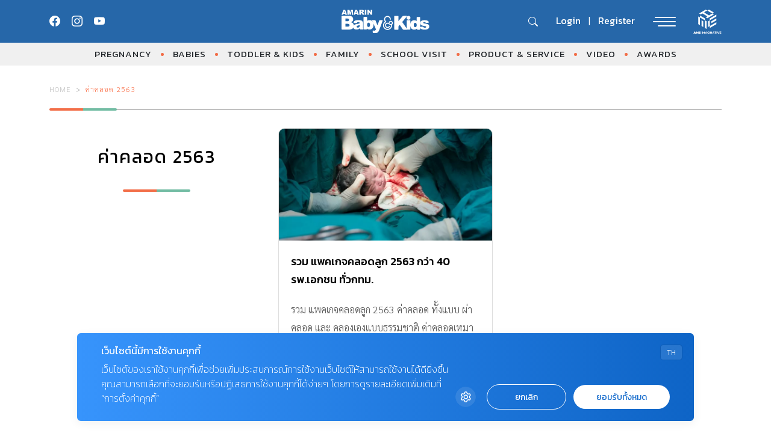

--- FILE ---
content_type: text/html; charset=UTF-8
request_url: https://www.amarinbabyandkids.com/tag/%E0%B8%84%E0%B9%88%E0%B8%B2%E0%B8%84%E0%B8%A5%E0%B8%AD%E0%B8%94-2563/
body_size: 12600
content:
<!doctype html>
<html lang="en-US">

<head>
    <meta charset="UTF-8">
    <meta name="viewport" content="width=device-width, initial-scale=1">
    <link rel="profile" href="https://gmpg.org/xfn/11">

    <meta name='robots' content='index, follow, max-image-preview:large, max-snippet:-1, max-video-preview:-1' />

	<!-- This site is optimized with the Yoast SEO plugin v18.9 - https://yoast.com/wordpress/plugins/seo/ -->
	<title>ค่าคลอด 2563 &#8211; AMARIN Baby And Kids &#8211; เพื่อลูกฉลาดและมีความสุข</title>
	<meta name="description" content="รวม อ่าน ติดตาม  ล่าสุด ได้ที่นี่" />
	<link rel="canonical" href="https://www.amarinbabyandkids.com/tag/ค่าคลอด-2563/" />
	<meta property="og:locale" content="en_US" />
	<meta property="og:type" content="article" />
	<meta property="og:description" content="รวม อ่าน ติดตาม  ล่าสุด ได้ที่นี่" />
	<meta property="og:url" content="https://www.amarinbabyandkids.com/tag/ค่าคลอด-2563/" />
	<meta property="og:site_name" content="AMARIN Baby And Kids - เพื่อลูกฉลาดและมีความสุข" />
	<meta name="twitter:card" content="summary" />
	<script type="application/ld+json" class="yoast-schema-graph">{"@context":"https://schema.org","@graph":[{"@type":"WebSite","@id":"https://www.amarinbabyandkids.com/#website","url":"https://www.amarinbabyandkids.com/","name":"AMARIN Baby And Kids - เพื่อลูกฉลาดและมีความสุข","description":"คุณแม่ตั้งครรภ์ เทคนิคเลี้ยงลูก คู่มือเลี้ยงลูก สุขภาพเด็ก อาหารเด็ก โภชนาการเด็ก พัฒนาการเด็ก สินค้าเด็ก ครอบครัว โรงเรียน ครบทุกเรื่องราวเลี้ยงลูก คลิก Amarinbabyandkids.com","potentialAction":[{"@type":"SearchAction","target":{"@type":"EntryPoint","urlTemplate":"https://www.amarinbabyandkids.com/?s={search_term_string}"},"query-input":"required name=search_term_string"}],"inLanguage":"en-US"},{"@type":"CollectionPage","@id":"https://www.amarinbabyandkids.com/tag/%e0%b8%84%e0%b9%88%e0%b8%b2%e0%b8%84%e0%b8%a5%e0%b8%ad%e0%b8%94-2563/#webpage","url":"https://www.amarinbabyandkids.com/tag/%e0%b8%84%e0%b9%88%e0%b8%b2%e0%b8%84%e0%b8%a5%e0%b8%ad%e0%b8%94-2563/","name":"","isPartOf":{"@id":"https://www.amarinbabyandkids.com/#website"},"description":"รวม อ่าน ติดตาม ล่าสุด ได้ที่นี่","breadcrumb":{"@id":"https://www.amarinbabyandkids.com/tag/%e0%b8%84%e0%b9%88%e0%b8%b2%e0%b8%84%e0%b8%a5%e0%b8%ad%e0%b8%94-2563/#breadcrumb"},"inLanguage":"en-US","potentialAction":[{"@type":"ReadAction","target":["https://www.amarinbabyandkids.com/tag/%e0%b8%84%e0%b9%88%e0%b8%b2%e0%b8%84%e0%b8%a5%e0%b8%ad%e0%b8%94-2563/"]}]},{"@type":"BreadcrumbList","@id":"https://www.amarinbabyandkids.com/tag/%e0%b8%84%e0%b9%88%e0%b8%b2%e0%b8%84%e0%b8%a5%e0%b8%ad%e0%b8%94-2563/#breadcrumb","itemListElement":[{"@type":"ListItem","position":1,"name":"Home","item":"https://www.amarinbabyandkids.com/"},{"@type":"ListItem","position":2,"name":"ค่าคลอด 2563"}]}]}</script>
	<!-- / Yoast SEO plugin. -->


<link rel='dns-prefetch' href='//s.w.org' />
<link rel="alternate" type="application/rss+xml" title="AMARIN Baby And Kids - เพื่อลูกฉลาดและมีความสุข &raquo; Feed" href="https://www.amarinbabyandkids.com/feed/" />
<link rel="alternate" type="application/rss+xml" title="AMARIN Baby And Kids - เพื่อลูกฉลาดและมีความสุข &raquo; Comments Feed" href="https://www.amarinbabyandkids.com/comments/feed/" />
<link rel="alternate" type="application/rss+xml" title="AMARIN Baby And Kids - เพื่อลูกฉลาดและมีความสุข &raquo; ค่าคลอด 2563 Tag Feed" href="https://www.amarinbabyandkids.com/tag/%e0%b8%84%e0%b9%88%e0%b8%b2%e0%b8%84%e0%b8%a5%e0%b8%ad%e0%b8%94-2563/feed/" />
<script>
window._wpemojiSettings = {"baseUrl":"https:\/\/s.w.org\/images\/core\/emoji\/13.1.0\/72x72\/","ext":".png","svgUrl":"https:\/\/s.w.org\/images\/core\/emoji\/13.1.0\/svg\/","svgExt":".svg","source":{"concatemoji":"https:\/\/www.amarinbabyandkids.com\/wp\/wp-includes\/js\/wp-emoji-release.min.js?ver=5.9.12"}};
/*! This file is auto-generated */
!function(e,a,t){var n,r,o,i=a.createElement("canvas"),p=i.getContext&&i.getContext("2d");function s(e,t){var a=String.fromCharCode;p.clearRect(0,0,i.width,i.height),p.fillText(a.apply(this,e),0,0);e=i.toDataURL();return p.clearRect(0,0,i.width,i.height),p.fillText(a.apply(this,t),0,0),e===i.toDataURL()}function c(e){var t=a.createElement("script");t.src=e,t.defer=t.type="text/javascript",a.getElementsByTagName("head")[0].appendChild(t)}for(o=Array("flag","emoji"),t.supports={everything:!0,everythingExceptFlag:!0},r=0;r<o.length;r++)t.supports[o[r]]=function(e){if(!p||!p.fillText)return!1;switch(p.textBaseline="top",p.font="600 32px Arial",e){case"flag":return s([127987,65039,8205,9895,65039],[127987,65039,8203,9895,65039])?!1:!s([55356,56826,55356,56819],[55356,56826,8203,55356,56819])&&!s([55356,57332,56128,56423,56128,56418,56128,56421,56128,56430,56128,56423,56128,56447],[55356,57332,8203,56128,56423,8203,56128,56418,8203,56128,56421,8203,56128,56430,8203,56128,56423,8203,56128,56447]);case"emoji":return!s([10084,65039,8205,55357,56613],[10084,65039,8203,55357,56613])}return!1}(o[r]),t.supports.everything=t.supports.everything&&t.supports[o[r]],"flag"!==o[r]&&(t.supports.everythingExceptFlag=t.supports.everythingExceptFlag&&t.supports[o[r]]);t.supports.everythingExceptFlag=t.supports.everythingExceptFlag&&!t.supports.flag,t.DOMReady=!1,t.readyCallback=function(){t.DOMReady=!0},t.supports.everything||(n=function(){t.readyCallback()},a.addEventListener?(a.addEventListener("DOMContentLoaded",n,!1),e.addEventListener("load",n,!1)):(e.attachEvent("onload",n),a.attachEvent("onreadystatechange",function(){"complete"===a.readyState&&t.readyCallback()})),(n=t.source||{}).concatemoji?c(n.concatemoji):n.wpemoji&&n.twemoji&&(c(n.twemoji),c(n.wpemoji)))}(window,document,window._wpemojiSettings);
</script>
<style>
img.wp-smiley,
img.emoji {
	display: inline !important;
	border: none !important;
	box-shadow: none !important;
	height: 1em !important;
	width: 1em !important;
	margin: 0 0.07em !important;
	vertical-align: -0.1em !important;
	background: none !important;
	padding: 0 !important;
}
</style>
	<link rel='stylesheet' id='wp-block-library-css'  href='https://www.amarinbabyandkids.com/wp/wp-includes/css/dist/block-library/style.min.css?ver=5.9.12' media='all' />
<link rel='stylesheet' id='mpp_gutenberg-css'  href='https://www.amarinbabyandkids.com/app/plugins/metronet-profile-picture/dist/blocks.style.build.css?ver=2.6.3' media='all' />
<style id='global-styles-inline-css'>
body{--wp--preset--color--black: #000000;--wp--preset--color--cyan-bluish-gray: #abb8c3;--wp--preset--color--white: #ffffff;--wp--preset--color--pale-pink: #f78da7;--wp--preset--color--vivid-red: #cf2e2e;--wp--preset--color--luminous-vivid-orange: #ff6900;--wp--preset--color--luminous-vivid-amber: #fcb900;--wp--preset--color--light-green-cyan: #7bdcb5;--wp--preset--color--vivid-green-cyan: #00d084;--wp--preset--color--pale-cyan-blue: #8ed1fc;--wp--preset--color--vivid-cyan-blue: #0693e3;--wp--preset--color--vivid-purple: #9b51e0;--wp--preset--gradient--vivid-cyan-blue-to-vivid-purple: linear-gradient(135deg,rgba(6,147,227,1) 0%,rgb(155,81,224) 100%);--wp--preset--gradient--light-green-cyan-to-vivid-green-cyan: linear-gradient(135deg,rgb(122,220,180) 0%,rgb(0,208,130) 100%);--wp--preset--gradient--luminous-vivid-amber-to-luminous-vivid-orange: linear-gradient(135deg,rgba(252,185,0,1) 0%,rgba(255,105,0,1) 100%);--wp--preset--gradient--luminous-vivid-orange-to-vivid-red: linear-gradient(135deg,rgba(255,105,0,1) 0%,rgb(207,46,46) 100%);--wp--preset--gradient--very-light-gray-to-cyan-bluish-gray: linear-gradient(135deg,rgb(238,238,238) 0%,rgb(169,184,195) 100%);--wp--preset--gradient--cool-to-warm-spectrum: linear-gradient(135deg,rgb(74,234,220) 0%,rgb(151,120,209) 20%,rgb(207,42,186) 40%,rgb(238,44,130) 60%,rgb(251,105,98) 80%,rgb(254,248,76) 100%);--wp--preset--gradient--blush-light-purple: linear-gradient(135deg,rgb(255,206,236) 0%,rgb(152,150,240) 100%);--wp--preset--gradient--blush-bordeaux: linear-gradient(135deg,rgb(254,205,165) 0%,rgb(254,45,45) 50%,rgb(107,0,62) 100%);--wp--preset--gradient--luminous-dusk: linear-gradient(135deg,rgb(255,203,112) 0%,rgb(199,81,192) 50%,rgb(65,88,208) 100%);--wp--preset--gradient--pale-ocean: linear-gradient(135deg,rgb(255,245,203) 0%,rgb(182,227,212) 50%,rgb(51,167,181) 100%);--wp--preset--gradient--electric-grass: linear-gradient(135deg,rgb(202,248,128) 0%,rgb(113,206,126) 100%);--wp--preset--gradient--midnight: linear-gradient(135deg,rgb(2,3,129) 0%,rgb(40,116,252) 100%);--wp--preset--duotone--dark-grayscale: url('#wp-duotone-dark-grayscale');--wp--preset--duotone--grayscale: url('#wp-duotone-grayscale');--wp--preset--duotone--purple-yellow: url('#wp-duotone-purple-yellow');--wp--preset--duotone--blue-red: url('#wp-duotone-blue-red');--wp--preset--duotone--midnight: url('#wp-duotone-midnight');--wp--preset--duotone--magenta-yellow: url('#wp-duotone-magenta-yellow');--wp--preset--duotone--purple-green: url('#wp-duotone-purple-green');--wp--preset--duotone--blue-orange: url('#wp-duotone-blue-orange');--wp--preset--font-size--small: 13px;--wp--preset--font-size--medium: 20px;--wp--preset--font-size--large: 36px;--wp--preset--font-size--x-large: 42px;}.has-black-color{color: var(--wp--preset--color--black) !important;}.has-cyan-bluish-gray-color{color: var(--wp--preset--color--cyan-bluish-gray) !important;}.has-white-color{color: var(--wp--preset--color--white) !important;}.has-pale-pink-color{color: var(--wp--preset--color--pale-pink) !important;}.has-vivid-red-color{color: var(--wp--preset--color--vivid-red) !important;}.has-luminous-vivid-orange-color{color: var(--wp--preset--color--luminous-vivid-orange) !important;}.has-luminous-vivid-amber-color{color: var(--wp--preset--color--luminous-vivid-amber) !important;}.has-light-green-cyan-color{color: var(--wp--preset--color--light-green-cyan) !important;}.has-vivid-green-cyan-color{color: var(--wp--preset--color--vivid-green-cyan) !important;}.has-pale-cyan-blue-color{color: var(--wp--preset--color--pale-cyan-blue) !important;}.has-vivid-cyan-blue-color{color: var(--wp--preset--color--vivid-cyan-blue) !important;}.has-vivid-purple-color{color: var(--wp--preset--color--vivid-purple) !important;}.has-black-background-color{background-color: var(--wp--preset--color--black) !important;}.has-cyan-bluish-gray-background-color{background-color: var(--wp--preset--color--cyan-bluish-gray) !important;}.has-white-background-color{background-color: var(--wp--preset--color--white) !important;}.has-pale-pink-background-color{background-color: var(--wp--preset--color--pale-pink) !important;}.has-vivid-red-background-color{background-color: var(--wp--preset--color--vivid-red) !important;}.has-luminous-vivid-orange-background-color{background-color: var(--wp--preset--color--luminous-vivid-orange) !important;}.has-luminous-vivid-amber-background-color{background-color: var(--wp--preset--color--luminous-vivid-amber) !important;}.has-light-green-cyan-background-color{background-color: var(--wp--preset--color--light-green-cyan) !important;}.has-vivid-green-cyan-background-color{background-color: var(--wp--preset--color--vivid-green-cyan) !important;}.has-pale-cyan-blue-background-color{background-color: var(--wp--preset--color--pale-cyan-blue) !important;}.has-vivid-cyan-blue-background-color{background-color: var(--wp--preset--color--vivid-cyan-blue) !important;}.has-vivid-purple-background-color{background-color: var(--wp--preset--color--vivid-purple) !important;}.has-black-border-color{border-color: var(--wp--preset--color--black) !important;}.has-cyan-bluish-gray-border-color{border-color: var(--wp--preset--color--cyan-bluish-gray) !important;}.has-white-border-color{border-color: var(--wp--preset--color--white) !important;}.has-pale-pink-border-color{border-color: var(--wp--preset--color--pale-pink) !important;}.has-vivid-red-border-color{border-color: var(--wp--preset--color--vivid-red) !important;}.has-luminous-vivid-orange-border-color{border-color: var(--wp--preset--color--luminous-vivid-orange) !important;}.has-luminous-vivid-amber-border-color{border-color: var(--wp--preset--color--luminous-vivid-amber) !important;}.has-light-green-cyan-border-color{border-color: var(--wp--preset--color--light-green-cyan) !important;}.has-vivid-green-cyan-border-color{border-color: var(--wp--preset--color--vivid-green-cyan) !important;}.has-pale-cyan-blue-border-color{border-color: var(--wp--preset--color--pale-cyan-blue) !important;}.has-vivid-cyan-blue-border-color{border-color: var(--wp--preset--color--vivid-cyan-blue) !important;}.has-vivid-purple-border-color{border-color: var(--wp--preset--color--vivid-purple) !important;}.has-vivid-cyan-blue-to-vivid-purple-gradient-background{background: var(--wp--preset--gradient--vivid-cyan-blue-to-vivid-purple) !important;}.has-light-green-cyan-to-vivid-green-cyan-gradient-background{background: var(--wp--preset--gradient--light-green-cyan-to-vivid-green-cyan) !important;}.has-luminous-vivid-amber-to-luminous-vivid-orange-gradient-background{background: var(--wp--preset--gradient--luminous-vivid-amber-to-luminous-vivid-orange) !important;}.has-luminous-vivid-orange-to-vivid-red-gradient-background{background: var(--wp--preset--gradient--luminous-vivid-orange-to-vivid-red) !important;}.has-very-light-gray-to-cyan-bluish-gray-gradient-background{background: var(--wp--preset--gradient--very-light-gray-to-cyan-bluish-gray) !important;}.has-cool-to-warm-spectrum-gradient-background{background: var(--wp--preset--gradient--cool-to-warm-spectrum) !important;}.has-blush-light-purple-gradient-background{background: var(--wp--preset--gradient--blush-light-purple) !important;}.has-blush-bordeaux-gradient-background{background: var(--wp--preset--gradient--blush-bordeaux) !important;}.has-luminous-dusk-gradient-background{background: var(--wp--preset--gradient--luminous-dusk) !important;}.has-pale-ocean-gradient-background{background: var(--wp--preset--gradient--pale-ocean) !important;}.has-electric-grass-gradient-background{background: var(--wp--preset--gradient--electric-grass) !important;}.has-midnight-gradient-background{background: var(--wp--preset--gradient--midnight) !important;}.has-small-font-size{font-size: var(--wp--preset--font-size--small) !important;}.has-medium-font-size{font-size: var(--wp--preset--font-size--medium) !important;}.has-large-font-size{font-size: var(--wp--preset--font-size--large) !important;}.has-x-large-font-size{font-size: var(--wp--preset--font-size--x-large) !important;}
</style>
<link rel='stylesheet' id='app-css-css'  href='https://www.amarinbabyandkids.com/app/themes/babyandkids/dist/css/style.min.css?ver=1769232184' media='all' />
<link rel='stylesheet' id='bootstrap-icon-css-css'  href='https://www.amarinbabyandkids.com/app/themes/babyandkids/dist/css/bootstrap-icons.css?ver=1.0.0' media='all' />
<script src='https://www.amarinbabyandkids.com/wp/wp-includes/js/jquery/jquery.min.js?ver=3.6.0' id='jquery-core-js'></script>
<script src='https://www.amarinbabyandkids.com/wp/wp-includes/js/jquery/jquery-migrate.min.js?ver=3.3.2' id='jquery-migrate-js'></script>
<script src='https://www.amarinbabyandkids.com/app/themes/babyandkids/node_modules/swiper/swiper-bundle.min.js?ver=1.0.0' id='swiper-js-js'></script>
<script id='eio-lazy-load-js-extra'>
var eio_lazy_vars = {"exactdn_domain":"","skip_autoscale":"0"};
</script>
<script src='https://www.amarinbabyandkids.com/app/plugins/ewww-image-optimizer/includes/lazysizes.min.js?ver=582.0' id='eio-lazy-load-js'></script>
<link rel="https://api.w.org/" href="https://www.amarinbabyandkids.com/wp-json/" /><link rel="alternate" type="application/json" href="https://www.amarinbabyandkids.com/wp-json/wp/v2/tags/18565" /><link rel="EditURI" type="application/rsd+xml" title="RSD" href="https://www.amarinbabyandkids.com/wp/xmlrpc.php?rsd" />
<link rel="wlwmanifest" type="application/wlwmanifest+xml" href="https://www.amarinbabyandkids.com/wp/wp-includes/wlwmanifest.xml" /> 
<meta name="generator" content="WordPress 5.9.12" />
<script type="text/javascript">var ajaxurl = "https://www.amarinbabyandkids.com/wp/wp-admin/admin-ajax.php";</script><noscript><style>.lazyload[data-src]{display:none !important;}</style></noscript><link rel="icon" href="https://www.amarinbabyandkids.com/app/uploads/2025/05/cropped-favicon_abk-32x32.png" sizes="32x32" />
<link rel="icon" href="https://www.amarinbabyandkids.com/app/uploads/2025/05/cropped-favicon_abk-192x192.png" sizes="192x192" />
<link rel="apple-touch-icon" href="https://www.amarinbabyandkids.com/app/uploads/2025/05/cropped-favicon_abk-180x180.png" />
<meta name="msapplication-TileImage" content="https://www.amarinbabyandkids.com/app/uploads/2025/05/cropped-favicon_abk-270x270.png" />
		<style id="wp-custom-css">
			#dfp-header{
	margin-bottom: 30px;
}
#dfp-billboard-content, 
#dfp-inread-ads-1,
#dfp-inread-ads-2{
	margin-bottom: 1rem;
}

@media (min-width: 992px) {
	.section-little-explorers .v-change-card .entry-title,
	.section-news-event .v-change-card .entry-title {
    max-height: 60px;
    height: auto;
	}
}
#dfp-lightbox {
	line-height: 0;
}

.single-post .breadcrumbs-row .entry-meta span.byline {
	display: none;
}
		</style>
		
    <!-- Google Font -->
    <link rel="preconnect" href="https://fonts.googleapis.com">
    <link rel="preconnect" href="https://fonts.gstatic.com" crossorigin>
    <link href="https://fonts.googleapis.com/css2?family=Kanit:ital,wght@0,100;0,200;0,300;0,400;0,500;0,600;0,700;0,800;0,900;1,100;1,200;1,300;1,400;1,500;1,600;1,700;1,800;1,900&family=Sarabun:ital,wght@0,100;0,200;0,300;0,400;0,500;0,600;0,700;0,800;1,100;1,200;1,300;1,400;1,500;1,600;1,700;1,800&display=swap" rel="stylesheet">
    <!-- End Google Font -->

    <!-- <link href="https://cdn.jsdelivr.net/npm/bootstrap@5.3.0-alpha1/dist/css/bootstrap.min.css" rel="stylesheet"> -->

    <!-- Google Tag Manager -->
	<script>(function(w,d,s,l,i){w[l]=w[l]||[];w[l].push({'gtm.start':
		new Date().getTime(),event:'gtm.js'});var f=d.getElementsByTagName(s)[0],
	j=d.createElement(s),dl=l!='dataLayer'?'&l='+l:'';j.async=true;j.src=
	'https://www.googletagmanager.com/gtm.js?id='+i+dl;f.parentNode.insertBefore(j,f);
	})(window,document,'script','dataLayer','GTM-WZ8F3ZB');</script>
	<!-- End Google Tag Manager -->

    
        <!-- anymind -->
        <!-- <script>
            document.addEventListener('DOMContentLoaded', function() {
                var script = document.createElement('script');
                script.type = 'application/javascript';
                script.src = '//anymind360.com/js/636/ats.js';
                document.head.appendChild(script);
            });
        </script>
        <script type="application/javascript" src="//anymind360.com/js/636/ats.js"></script> -->


        <script async src="https://securepubads.g.doubleclick.net/tag/js/gpt.js"></script>
<script>
	window.googletag = window.googletag || {cmd: []};
	googletag.cmd.push(function() {
		// var map_header = googletag.sizeMapping().
		// 	addSize([1200, 0], [[970, 90], [980, 90], [980, 250], [970, 250], [728, 90]]).
		// 	addSize([1024, 0], [728, 90]).
		// 	addSize([0, 0], [[320, 100], [320, 50]]).
		// 	build();
		// var header_slot = googletag.defineSlot('/268886756/AmarinbabyAndkids-header-v23', [[300, 250], [970, 90], [728, 90], [980, 250], [320, 100], [980, 90], [320, 50], [970, 250]], 'dfp-header').
		// 	defineSizeMapping(map_header).
		// 	addService(googletag.pubads());

	
		var map_content_billboard = googletag.sizeMapping().
			addSize([1024, 0],[[970, 250], [728, 90], [300, 250],[336, 280], [250, 250]]).
			addSize([0, 0], [300, 250],[250, 250]).
			build();
		var content_billboard = googletag.defineSlot('/268886756/AmarinbabyAndkids-BillboardContent-v23', [[728, 90], [980, 250], [320, 100], [320, 50], [970, 90], [970, 250], [300, 250], [980, 90]], 'dfp-billboard-content').
			defineSizeMapping(map_content_billboard).
			addService(googletag.pubads());

		// var inread_1 = googletag.defineSlot('/268886756/AmarinbabyAndkids-Inread1-v23', [[336, 280], [250, 250], [240, 400], [300, 250]], 'dfp-inread-ads-1').
		// 	addService(googletag.pubads());
		
		// var inread_2 = googletag.defineSlot('/268886756/AmarinbabyAndkids-Inread2-v23', [[240, 400], [250, 250], [336, 280], [300, 250]],'dfp-inread-ads-2').
		// 	addService(googletag.pubads());
		
		// var map_adhesion = googletag.sizeMapping().
		// 	addSize([1024, 0], [970, 90], [750, 100], [728, 90]).
		// 	addSize([0, 0], [[320, 50], [320, 100], [300, 100]]).
		// 	build();
		// var adhesion_slot = googletag.defineSlot('/268886756/AmarinbabyAndkidsPopup-v23', [[970, 90], [320, 80], [320, 100], [980, 90], [750, 100], [320, 50], [728, 90]], 'dfp-popup').
		// 	defineSizeMapping(map_adhesion).
		// 	addService(googletag.pubads());

		
		// var outstream_slot = googletag.defineSlot('/268886756/AmarinbabyAndkids-Outstream-v23', [1, 1], 'dfp-outstream').addService(googletag.pubads());

		var lightbox_slot = googletag.defineOutOfPageSlot('/268886756/AmarinbabyAndkids-lightbox-v23', 'dfp-lightbox').addService(googletag.pubads());
    	
		// var outstream_vod = googletag.defineSlot('/268886756/AmarinbabyAndkids-VOD-v23', [1, 1], 'dfp-outstream-vod').addService(googletag.pubads());

		googletag.pubads().enableSingleRequest();
		googletag.pubads().collapseEmptyDivs();
		googletag.pubads().enableLazyLoad();
		googletag.enableServices();
		
		// googletag.display("dfp-popup");
		// googletag.display("dfp-outstream");
		// googletag.display("dfp-lightbox");
		// googletag.display("dfp-outstream-vod");
	});
</script>


        <!-- DFP Lightbox -->
        <div id="dfp-lightbox" class="placeholder-lightbox">
            <script type="text/javascript">
                googletag.cmd.push(function() {
                    googletag.display('dfp-lightbox');
                });
            </script>
        </div>
        
    
    
   
</head>

<body class="archive tag tag-18565 hfeed">
    <svg xmlns="http://www.w3.org/2000/svg" viewBox="0 0 0 0" width="0" height="0" focusable="false" role="none" style="visibility: hidden; position: absolute; left: -9999px; overflow: hidden;" ><defs><filter id="wp-duotone-dark-grayscale"><feColorMatrix color-interpolation-filters="sRGB" type="matrix" values=" .299 .587 .114 0 0 .299 .587 .114 0 0 .299 .587 .114 0 0 .299 .587 .114 0 0 " /><feComponentTransfer color-interpolation-filters="sRGB" ><feFuncR type="table" tableValues="0 0.49803921568627" /><feFuncG type="table" tableValues="0 0.49803921568627" /><feFuncB type="table" tableValues="0 0.49803921568627" /><feFuncA type="table" tableValues="1 1" /></feComponentTransfer><feComposite in2="SourceGraphic" operator="in" /></filter></defs></svg><svg xmlns="http://www.w3.org/2000/svg" viewBox="0 0 0 0" width="0" height="0" focusable="false" role="none" style="visibility: hidden; position: absolute; left: -9999px; overflow: hidden;" ><defs><filter id="wp-duotone-grayscale"><feColorMatrix color-interpolation-filters="sRGB" type="matrix" values=" .299 .587 .114 0 0 .299 .587 .114 0 0 .299 .587 .114 0 0 .299 .587 .114 0 0 " /><feComponentTransfer color-interpolation-filters="sRGB" ><feFuncR type="table" tableValues="0 1" /><feFuncG type="table" tableValues="0 1" /><feFuncB type="table" tableValues="0 1" /><feFuncA type="table" tableValues="1 1" /></feComponentTransfer><feComposite in2="SourceGraphic" operator="in" /></filter></defs></svg><svg xmlns="http://www.w3.org/2000/svg" viewBox="0 0 0 0" width="0" height="0" focusable="false" role="none" style="visibility: hidden; position: absolute; left: -9999px; overflow: hidden;" ><defs><filter id="wp-duotone-purple-yellow"><feColorMatrix color-interpolation-filters="sRGB" type="matrix" values=" .299 .587 .114 0 0 .299 .587 .114 0 0 .299 .587 .114 0 0 .299 .587 .114 0 0 " /><feComponentTransfer color-interpolation-filters="sRGB" ><feFuncR type="table" tableValues="0.54901960784314 0.98823529411765" /><feFuncG type="table" tableValues="0 1" /><feFuncB type="table" tableValues="0.71764705882353 0.25490196078431" /><feFuncA type="table" tableValues="1 1" /></feComponentTransfer><feComposite in2="SourceGraphic" operator="in" /></filter></defs></svg><svg xmlns="http://www.w3.org/2000/svg" viewBox="0 0 0 0" width="0" height="0" focusable="false" role="none" style="visibility: hidden; position: absolute; left: -9999px; overflow: hidden;" ><defs><filter id="wp-duotone-blue-red"><feColorMatrix color-interpolation-filters="sRGB" type="matrix" values=" .299 .587 .114 0 0 .299 .587 .114 0 0 .299 .587 .114 0 0 .299 .587 .114 0 0 " /><feComponentTransfer color-interpolation-filters="sRGB" ><feFuncR type="table" tableValues="0 1" /><feFuncG type="table" tableValues="0 0.27843137254902" /><feFuncB type="table" tableValues="0.5921568627451 0.27843137254902" /><feFuncA type="table" tableValues="1 1" /></feComponentTransfer><feComposite in2="SourceGraphic" operator="in" /></filter></defs></svg><svg xmlns="http://www.w3.org/2000/svg" viewBox="0 0 0 0" width="0" height="0" focusable="false" role="none" style="visibility: hidden; position: absolute; left: -9999px; overflow: hidden;" ><defs><filter id="wp-duotone-midnight"><feColorMatrix color-interpolation-filters="sRGB" type="matrix" values=" .299 .587 .114 0 0 .299 .587 .114 0 0 .299 .587 .114 0 0 .299 .587 .114 0 0 " /><feComponentTransfer color-interpolation-filters="sRGB" ><feFuncR type="table" tableValues="0 0" /><feFuncG type="table" tableValues="0 0.64705882352941" /><feFuncB type="table" tableValues="0 1" /><feFuncA type="table" tableValues="1 1" /></feComponentTransfer><feComposite in2="SourceGraphic" operator="in" /></filter></defs></svg><svg xmlns="http://www.w3.org/2000/svg" viewBox="0 0 0 0" width="0" height="0" focusable="false" role="none" style="visibility: hidden; position: absolute; left: -9999px; overflow: hidden;" ><defs><filter id="wp-duotone-magenta-yellow"><feColorMatrix color-interpolation-filters="sRGB" type="matrix" values=" .299 .587 .114 0 0 .299 .587 .114 0 0 .299 .587 .114 0 0 .299 .587 .114 0 0 " /><feComponentTransfer color-interpolation-filters="sRGB" ><feFuncR type="table" tableValues="0.78039215686275 1" /><feFuncG type="table" tableValues="0 0.94901960784314" /><feFuncB type="table" tableValues="0.35294117647059 0.47058823529412" /><feFuncA type="table" tableValues="1 1" /></feComponentTransfer><feComposite in2="SourceGraphic" operator="in" /></filter></defs></svg><svg xmlns="http://www.w3.org/2000/svg" viewBox="0 0 0 0" width="0" height="0" focusable="false" role="none" style="visibility: hidden; position: absolute; left: -9999px; overflow: hidden;" ><defs><filter id="wp-duotone-purple-green"><feColorMatrix color-interpolation-filters="sRGB" type="matrix" values=" .299 .587 .114 0 0 .299 .587 .114 0 0 .299 .587 .114 0 0 .299 .587 .114 0 0 " /><feComponentTransfer color-interpolation-filters="sRGB" ><feFuncR type="table" tableValues="0.65098039215686 0.40392156862745" /><feFuncG type="table" tableValues="0 1" /><feFuncB type="table" tableValues="0.44705882352941 0.4" /><feFuncA type="table" tableValues="1 1" /></feComponentTransfer><feComposite in2="SourceGraphic" operator="in" /></filter></defs></svg><svg xmlns="http://www.w3.org/2000/svg" viewBox="0 0 0 0" width="0" height="0" focusable="false" role="none" style="visibility: hidden; position: absolute; left: -9999px; overflow: hidden;" ><defs><filter id="wp-duotone-blue-orange"><feColorMatrix color-interpolation-filters="sRGB" type="matrix" values=" .299 .587 .114 0 0 .299 .587 .114 0 0 .299 .587 .114 0 0 .299 .587 .114 0 0 " /><feComponentTransfer color-interpolation-filters="sRGB" ><feFuncR type="table" tableValues="0.098039215686275 1" /><feFuncG type="table" tableValues="0 0.66274509803922" /><feFuncB type="table" tableValues="0.84705882352941 0.41960784313725" /><feFuncA type="table" tableValues="1 1" /></feComponentTransfer><feComposite in2="SourceGraphic" operator="in" /></filter></defs></svg>    <div id="page" class="site">

        
        <!-- Header Start -->
        <header id="masthead" class="site-header">
            <nav class="navbar">
                <div class="container">
                    <button class="btn btn-grid d-lg-none" type="button" data-bs-toggle="offcanvas" data-bs-target="#offcanvasSubBrand" aria-controls="offcanvasSubBrand">
                        <i class="bi bi-grid-3x3-gap-fill"></i>
                    </button>

                    <div class="top-social d-none d-lg-flex">
                        <div class="social-box">
                            <a href="https://www.facebook.com/AmarinBabyAndKids" target="_blank" class="social-item" title="facebook.com/AmarinBabyAndKids">
                                <i class="bi bi-facebook"></i>
                            </a>
                            <a href="https://www.instagram.com/abkfamily_th/" target="_blank" class="social-item" title="instagram.com/abkfamily_th">
                                <i class="bi bi-instagram"></i>
                            </a>
                            <a href="https://www.youtube.com/@AmarinBabyKids" target="_blank" class="social-item" title="youtube.com/@AmarinBabyKids">
                                <i class="bi bi-youtube"></i>
                            </a>
                        </div>
                    </div>

                    <a class="navbar-brand" href="https://www.amarinbabyandkids.com" title="amarinbabyandkids.com">
                        <img class="site-logo lazyload" src="[data-uri]" alt="Amarinbabyandkids logo" data-src="https://www.amarinbabyandkids.com/app/themes/babyandkids/dist/images/logo_abk.svg"><noscript><img class="site-logo" src="https://www.amarinbabyandkids.com/app/themes/babyandkids/dist/images/logo_abk.svg" alt="Amarinbabyandkids logo" data-eio="l"></noscript>
                    </a>

                    <div class="top-bar-right">
                        <button class="btn btn-search" type="button" data-bs-toggle="offcanvas" data-bs-target="#offcanvasSearch" aria-controls="offcanvasSearch" aria-label="ค้นหา"><i class="bi bi-search"></i></button>
                        <div class="entry-login d-none d-lg-inline-flex">
                                                            <a href="/membercallback" class="btn btn-member btn-login" title="Login"><span>Login</span></a>
                                <span>|</span>
                                <a href="/membercallback" class="btn btn-member btn-register" title="Register"><span>Register</span></a>
                                                    </div>
                        <button class="btn btn-toggle" type="button" data-bs-toggle="offcanvas" data-bs-target="#offcanvasDarkNavbar" aria-controls="offcanvasDarkNavbar" aria-label="Main Menu">
                            <span class="toggle-line"></span>
                            <span class="toggle-line"></span>
                            <span class="toggle-line"></span>
                        </button>
                        <div class="amarin-partner d-none d-lg-inline-block">
                            <a href="https://ameimaginative.com/" target="_blank" rel="noopener noreferrer" title="ameimaginative.com">
                                <img src="[data-uri]" alt="AME Imaginative logo" data-src="https://www.amarinbabyandkids.com/app/themes/babyandkids/dist/images/logo_amarin_media_event_white.svg" class="lazyload"><noscript><img src="https://www.amarinbabyandkids.com/app/themes/babyandkids/dist/images/logo_amarin_media_event_white.svg" alt="AME Imaginative logo" data-eio="l"></noscript>
                            </a>
                        </div>
                    </div>

                    <!-- Start OffCanvas Menu -->
                    <div class="offcanvas offcanvas-end offcanvas-menu" tabindex="-1" id="offcanvasDarkNavbar" aria-labelledby="offcanvasDarkNavbarLabel">
                        <div class="offcanvas-header">
                            <button type="button" class="btn-close" data-bs-dismiss="offcanvas" aria-label="Close">close <span>X</span></button>
                        </div>
                        <div class="offcanvas-body">
                                                            <div class="user-login">
                                    <a href="/membercallback" class="btn btn-member btn-login"><i class="bi bi-person-circle"></i> Login</a>
                                    <span>|</span>
                                    <a href="/membercallback" class="btn btn-member btn-register">Register</a>
                                </div>
                                                        <nav class="site-navigation">
                                <ul id="navbar-top" class="navbar-nav me-auto mb-2 mb-md-0 navbar-top"><li id="menu-item-176042" class="menu-item menu-item-type-taxonomy menu-item-object-category nav-item dropdown-item"><a href="https://www.amarinbabyandkids.com/pregnancy/" class="nav-link">Pregnancy</a></li><li id="menu-item-176044" class="menu-item menu-item-type-taxonomy menu-item-object-category nav-item dropdown-item"><a href="https://www.amarinbabyandkids.com/babies-infant/" class="nav-link">Babies</a></li><li id="menu-item-176047" class="menu-item menu-item-type-taxonomy menu-item-object-category nav-item dropdown-item"><a href="https://www.amarinbabyandkids.com/toddler-kids/" class="nav-link">Toddler &amp; Kids</a></li><li id="menu-item-176045" class="menu-item menu-item-type-taxonomy menu-item-object-category nav-item dropdown-item"><a href="https://www.amarinbabyandkids.com/family/" class="nav-link">Family</a></li><li id="menu-item-176046" class="menu-item menu-item-type-taxonomy menu-item-object-category nav-item dropdown-item"><a href="https://www.amarinbabyandkids.com/school-visit/" class="nav-link">School Visit</a></li><li id="menu-item-176048" class="menu-item menu-item-type-taxonomy menu-item-object-category nav-item dropdown-item"><a href="https://www.amarinbabyandkids.com/product-service/" class="nav-link">Product &amp; Service</a></li><li id="menu-item-176049" class="menu-item menu-item-type-custom menu-item-object-custom nav-item dropdown-item"><a href="https://amarinbabyandkids.com/online-program/" class="nav-link">VIDEO</a></li><li id="menu-item-176043" class="menu-item menu-item-type-taxonomy menu-item-object-category nav-item dropdown-item"><a href="https://www.amarinbabyandkids.com/awards/" class="nav-link">awards</a></li></ul>                            </nav>
                            <div class="entry-brother-brand">
                                <a href="https://www.amarinbabyandkids.com" title="amarinbabyandkids.com"><img class="site-logo lazyload" src="[data-uri]" alt="Amarin Baby and Kids Logo" data-src="https://www.amarinbabyandkids.com/app/themes/babyandkids/dist/images/logo_abk_offcanvas.svg"><noscript><img class="site-logo" src="https://www.amarinbabyandkids.com/app/themes/babyandkids/dist/images/logo_abk_offcanvas.svg" alt="Amarin Baby and Kids Logo" data-eio="l"></noscript></a>
                                <div class="amarin-partner">
                                    <a href="https://ameimaginative.com/" target="_blank" rel="noopener noreferrer" title="ameimaginative.com">
                                        <img src="[data-uri]" alt="AME Imaginative Logo" data-src="https://www.amarinbabyandkids.com/app/themes/babyandkids/dist/images/logo_amarin_media_event_white.svg" class="lazyload"><noscript><img src="https://www.amarinbabyandkids.com/app/themes/babyandkids/dist/images/logo_amarin_media_event_white.svg" alt="AME Imaginative Logo" data-eio="l"></noscript>
                                    </a>
                                </div>
                            </div>
                            <p class="copy-right">© COPYRIGHT 2026 AME IMAGINATIVE COMPANY LIMITED. </p>
                        </div>
                    </div>
                    <!-- End OffCanvas Menu -->

                    <!-- Start OffCanvas Search -->
                    <div class="offcanvas offcanvas-start offcanvas-search" tabindex="-1" id="offcanvasSearch" aria-labelledby="offcanvasSearchLabel">
                        <div class="offcanvas-header">
                            <button type="button" class="btn-close" data-bs-dismiss="offcanvas" aria-label="Close">close <span>X</span></button>
                            <div class="search-box">
                                <form class="d-flex" role="search" action="/" method="get" autocomplete="off">
                                    <input type="text" name="keyword" id="keyword" class="form-control" placeholder="ค้นหารายละเอียด..." aria-label="Search" onkeyup="searchContent()"></input>
                                    <button class="btn btn-search" type="submit"><i class="bi bi-search"></i></button>
                                </form>
                            </div>
                        </div>
                        <div class="offcanvas-body">
                            <div class="search-result" id="datafetch">
                                <!-- This is a Search Result Area -->
                            </div>
                        </div>
                    </div>
                    <!-- End OffCanvas Search -->

                    <!-- Start OffCanvas sub Brand -->
                    <div class="offcanvas offcanvas-start offcanvas-subbrand" tabindex="-1" id="offcanvasSubBrand" aria-labelledby="offcanvasSubBrandLabel">
                        <div class="offcanvas-header">
                            <button type="button" class="btn-close" data-bs-dismiss="offcanvas" aria-label="Close">close <span>X</span></button>
                        </div>
                        <div class="offcanvas-body">
                            <div class="row row-cols-2 brand-list">
                                <div class="col brand-item">
                                    <a href="https://ameimaginative.com/" target="_blank" class="ratio ratio-1x1" title="ameimaginative.com">
                                        <img src="[data-uri]" alt="Amarin Event Service logo" data-src="https://www.amarinbabyandkids.com/app/themes/babyandkids/dist/images/brand/logo_amarin_event_service.svg" class="lazyload"><noscript><img src="https://www.amarinbabyandkids.com/app/themes/babyandkids/dist/images/brand/logo_amarin_event_service.svg" alt="Amarin Event Service logo" data-eio="l"></noscript>
                                    </a>
                                </div>
                                <div class="col brand-item">
                                    <a href="https://amarin.co.th/thecreatia/" target="_blank" class="ratio ratio-1x1" title="amarin.co.th/thecreatia">
                                        <img src="[data-uri]" alt="The Creatia logo" data-src="https://www.amarinbabyandkids.com/app/themes/babyandkids/dist/images/brand/logo_the_creatia.svg" class="lazyload"><noscript><img src="https://www.amarinbabyandkids.com/app/themes/babyandkids/dist/images/brand/logo_the_creatia.svg" alt="The Creatia logo" data-eio="l"></noscript>
                                    </a>
                                </div>
                                <div class="col brand-item">
                                    <a href="https://www.baanlaesuan.com/" target="_blank" class="ratio ratio-1x1" title="baanlaesuan.com">
                                        <img src="[data-uri]" alt="บ้านและสวน logo" data-src="https://www.amarinbabyandkids.com/app/themes/babyandkids/dist/images/brand/logo_baanlaesuan.svg" class="lazyload"><noscript><img src="https://www.amarinbabyandkids.com/app/themes/babyandkids/dist/images/brand/logo_baanlaesuan.svg" alt="บ้านและสวน logo" data-eio="l"></noscript>
                                    </a>
                                </div>
                                <div class="col brand-item">
                                    <a href="https://ngthai.com/" target="_blank" class="ratio ratio-1x1" title="ngthai.com">
                                        <img src="[data-uri]" alt="National Geographic Thai logo" data-src="https://www.amarinbabyandkids.com/app/themes/babyandkids/dist/images/brand/logo_ngthai.svg" class="lazyload"><noscript><img src="https://www.amarinbabyandkids.com/app/themes/babyandkids/dist/images/brand/logo_ngthai.svg" alt="National Geographic Thai logo" data-eio="l"></noscript>
                                    </a>
                                </div>
                                <div class="col brand-item">
                                    <a href="https://praew.com/" target="_blank" class="ratio ratio-1x1" title="praew.com">
                                        <img src="[data-uri]" alt="แพรว logo" data-src="https://www.amarinbabyandkids.com/app/themes/babyandkids/dist/images/brand/logo_praew.svg" class="lazyload"><noscript><img src="https://www.amarinbabyandkids.com/app/themes/babyandkids/dist/images/brand/logo_praew.svg" alt="แพรว logo" data-eio="l"></noscript>
                                    </a>
                                </div>
                                <div class="col brand-item">
                                    <a href="https://www.baanlaesuan.com/fair" target="_blank" class="ratio ratio-1x1" title="baanlaesuan.com/fair">
                                        <img src="[data-uri]" alt="บ้านและสวนแฟร์ logo" data-src="https://www.amarinbabyandkids.com/app/themes/babyandkids/dist/images/brand/logo_baanlaesuanfair.svg" class="lazyload"><noscript><img src="https://www.amarinbabyandkids.com/app/themes/babyandkids/dist/images/brand/logo_baanlaesuanfair.svg" alt="บ้านและสวนแฟร์ logo" data-eio="l"></noscript>
                                    </a>
                                </div>
                                <div class="col brand-item">
                                    <a href="https://www.baanlaesuan.com/" target="_blank" class="ratio ratio-1x1" title="baanlaesuan.com">
                                        <img src="[data-uri]" alt="บ้านและสวน Concert Series logo" data-src="https://www.amarinbabyandkids.com/app/themes/babyandkids/dist/images/brand/logo_baanlaesuan_concertseries.svg" class="lazyload"><noscript><img src="https://www.amarinbabyandkids.com/app/themes/babyandkids/dist/images/brand/logo_baanlaesuan_concertseries.svg" alt="บ้านและสวน Concert Series logo" data-eio="l"></noscript>
                                    </a>
                                </div>
                                <div class="col brand-item">
                                    <a href="https://room.baanlaesuan.com" target="_blank" class="ratio ratio-1x1" title="room.baanlaesuan.com">
                                        <img src="[data-uri]" alt="Room logo" data-src="https://www.amarinbabyandkids.com/app/themes/babyandkids/dist/images/brand/logo_room.svg" class="lazyload"><noscript><img src="https://www.amarinbabyandkids.com/app/themes/babyandkids/dist/images/brand/logo_room.svg" alt="Room logo" data-eio="l"></noscript>
                                    </a>
                                </div>
                                <div class="col brand-item">
                                    <a href="https://www.facebook.com/Baanlaesuanbooks" target="_blank" class="ratio ratio-1x1" title="facebook.com/Baanlaesuanbooks">
                                        <img src="[data-uri]" alt="บ้านและสวน Books logo" data-src="https://www.amarinbabyandkids.com/app/themes/babyandkids/dist/images/brand/logo_baanlaesuan_books.svg" class="lazyload"><noscript><img src="https://www.amarinbabyandkids.com/app/themes/babyandkids/dist/images/brand/logo_baanlaesuan_books.svg" alt="บ้านและสวน Books logo" data-eio="l"></noscript>
                                    </a>
                                </div>
                                <div class="col brand-item">
                                    <a href="https://sudsapda.com/" target="_blank" class="ratio ratio-1x1" title="sudsapda.com">
                                        <img src="[data-uri]" alt="Sudsapda logo" data-src="https://www.amarinbabyandkids.com/app/themes/babyandkids/dist/images/brand/logo_sudsapda.svg" class="lazyload"><noscript><img src="https://www.amarinbabyandkids.com/app/themes/babyandkids/dist/images/brand/logo_sudsapda.svg" alt="Sudsapda logo" data-eio="l"></noscript>
                                    </a>
                                </div>
                                <div class="col brand-item">
                                    <a href="https://www.amarinbabyandkids.com/" target="_blank" class="ratio ratio-1x1" title="amarinbabyandkids.com">
                                        <img src="[data-uri]" alt="Amarin Baby and Kids logo" data-src="https://www.amarinbabyandkids.com/app/themes/babyandkids/dist/images/brand/logo_abk.svg" class="lazyload"><noscript><img src="https://www.amarinbabyandkids.com/app/themes/babyandkids/dist/images/brand/logo_abk.svg" alt="Amarin Baby and Kids logo" data-eio="l"></noscript>
                                    </a>
                                </div>
                                <div class="col brand-item">
                                    <a href="https://gardenandfarm.baanlaesuan.com/" target="_blank" class="ratio ratio-1x1" title="gardenandfarm.baanlaesuan.com">
                                        <img src="[data-uri]" alt="Garden and Farm logo" data-src="https://www.amarinbabyandkids.com/app/themes/babyandkids/dist/images/brand/logo_gardenandfarm.svg" class="lazyload"><noscript><img src="https://www.amarinbabyandkids.com/app/themes/babyandkids/dist/images/brand/logo_gardenandfarm.svg" alt="Garden and Farm logo" data-eio="l"></noscript>
                                    </a>
                                </div>
                                <div class="col brand-item">
                                    <a href="https://pets.baanlaesuan.com/" target="_blank" class="ratio ratio-1x1" title="pets.baanlaesuan.com">
                                        <img src="[data-uri]" alt="Pets logo" data-src="https://www.amarinbabyandkids.com/app/themes/babyandkids/dist/images/brand/logo_pets.svg" class="lazyload"><noscript><img src="https://www.amarinbabyandkids.com/app/themes/babyandkids/dist/images/brand/logo_pets.svg" alt="Pets logo" data-eio="l"></noscript>
                                    </a>
                                </div>
                                <div class="col brand-item">
                                    <a href="https://cheewajit.com/" target="_blank" class="ratio ratio-1x1" title="cheewajit.com">
                                        <img src="[data-uri]" alt="ชีวจิต logo" data-src="https://www.amarinbabyandkids.com/app/themes/babyandkids/dist/images/brand/logo_cheewajit.svg" class="lazyload"><noscript><img src="https://www.amarinbabyandkids.com/app/themes/babyandkids/dist/images/brand/logo_cheewajit.svg" alt="ชีวจิต logo" data-eio="l"></noscript>
                                    </a>
                                </div>
                                <div class="col brand-item">
                                    <a href="https://kindeeyuudee.baanlaesuan.com/" target="_blank" class="ratio ratio-1x1" title="kindeeyuudee.baanlaesuan.com">
                                        <img src="[data-uri]" alt="กินดีอยู่ดี logo" data-src="https://www.amarinbabyandkids.com/app/themes/babyandkids/dist/images/brand/logo_kindeeyuudee.svg" class="lazyload"><noscript><img src="https://www.amarinbabyandkids.com/app/themes/babyandkids/dist/images/brand/logo_kindeeyuudee.svg" alt="กินดีอยู่ดี logo" data-eio="l"></noscript>
                                    </a>
                                </div>
                                <div class="col brand-item">
                                    <a href="https://livingasean.com/" target="_blank" class="ratio ratio-1x1" title="livingasean.com">
                                        <img src="[data-uri]" alt="Living Asean logo" data-src="https://www.amarinbabyandkids.com/app/themes/babyandkids/dist/images/brand/logo_livingasean.svg" class="lazyload"><noscript><img src="https://www.amarinbabyandkids.com/app/themes/babyandkids/dist/images/brand/logo_livingasean.svg" alt="Living Asean logo" data-eio="l"></noscript>
                                    </a>
                                </div>
                                <div class="col brand-item">
                                    <a href="https://explorersclub.baanlaesuan.com/" target="_blank" class="ratio ratio-1x1" title="explorersclub.baanlaesuan.com">
                                        <img src="[data-uri]" alt="Explorers logo" data-src="https://www.amarinbabyandkids.com/app/themes/babyandkids/dist/images/brand/logo_explorersclub.svg" class="lazyload"><noscript><img src="https://www.amarinbabyandkids.com/app/themes/babyandkids/dist/images/brand/logo_explorersclub.svg" alt="Explorers logo" data-eio="l"></noscript>
                                    </a>
                                </div>
                                <div class="col brand-item">
                                    <a href="https://www.facebook.com/BaanlaesuanTV/" target="_blank" class="ratio ratio-1x1" title="facebook.com/BaanlaesuanTV">
                                        <img src="[data-uri]" alt="BaanlaesuanTV logo" data-src="https://www.amarinbabyandkids.com/app/themes/babyandkids/dist/images/brand/logo_baanlaesuan_tv.svg" class="lazyload"><noscript><img src="https://www.amarinbabyandkids.com/app/themes/babyandkids/dist/images/brand/logo_baanlaesuan_tv.svg" alt="BaanlaesuanTV logo" data-eio="l"></noscript>
                                    </a>
                                </div>
                                <div class="col brand-item">
                                    <a href="https://amarinacademy.com/" target="_blank" class="ratio ratio-1x1" title="amarinacademy.com">
                                        <img src="[data-uri]" alt="Amarin Academy logo" data-src="https://www.amarinbabyandkids.com/app/themes/babyandkids/dist/images/brand/logo_amarin_academy_horizontal.svg" class="lazyload"><noscript><img src="https://www.amarinbabyandkids.com/app/themes/babyandkids/dist/images/brand/logo_amarin_academy_horizontal.svg" alt="Amarin Academy logo" data-eio="l"></noscript>
                                    </a>
                                </div>
                            </div>
                            <p class="copy-right">Copyright © 2026 AME IMAGINATIVE COMPANY LIMITED.</p>
                        </div>
                    </div>
                    <!-- End OffCanvas Sub Brand -->
                </div>
            </nav>
        </header>

        <div class="top-menu d-none d-lg-block">
            <div class="container">
                <ul id="navbar-top" class="navbar-nav me-auto mb-2 mb-md-0 navbar-top"><li id="menu-item-175984" class="menu-item menu-item-type-taxonomy menu-item-object-category menu-item-has-children nav-item dropdown-item"><a href="https://www.amarinbabyandkids.com/pregnancy/" class="nav-link">Pregnancy</a><ul class="dropdown-menu"><li id="menu-item-175985" class="menu-item menu-item-type-taxonomy menu-item-object-category nav-item dropdown-item"><a href="https://www.amarinbabyandkids.com/pregnancy/get-pregnant/" class="nav-link">เตรียมตัวตั้งครรภ์</a></li><li id="menu-item-175989" class="menu-item menu-item-type-taxonomy menu-item-object-category nav-item dropdown-item"><a href="https://www.amarinbabyandkids.com/pregnancy/mom-health/" class="nav-link">สุขภาพแม่ท้อง</a></li><li id="menu-item-175992" class="menu-item menu-item-type-taxonomy menu-item-object-category nav-item dropdown-item"><a href="https://www.amarinbabyandkids.com/pregnancy/pragnancy-nutrition/" class="nav-link">อาหาร และโภชนาการ</a></li><li id="menu-item-175986" class="menu-item menu-item-type-taxonomy menu-item-object-category nav-item dropdown-item"><a href="https://www.amarinbabyandkids.com/pregnancy/postpartum-care/" class="nav-link">การดูแลหลังคลอด</a></li><li id="menu-item-175987" class="menu-item menu-item-type-taxonomy menu-item-object-category nav-item dropdown-item"><a href="https://www.amarinbabyandkids.com/pregnancy/preparation-before-birth/" class="nav-link">การเตรียมตัวก่อนคลอด</a></li><li id="menu-item-175988" class="menu-item menu-item-type-taxonomy menu-item-object-category nav-item dropdown-item"><a href="https://www.amarinbabyandkids.com/pregnancy/week-by-week/" class="nav-link">พัฒนาการลูกในครรภ์</a></li></ul></li><li id="menu-item-175999" class="sub-category menu-item menu-item-type-taxonomy menu-item-object-category menu-item-has-children nav-item dropdown-item"><a href="https://www.amarinbabyandkids.com/babies-infant/" class="nav-link">Babies</a><ul class="dropdown-menu"><li id="menu-item-176002" class="menu-item menu-item-type-taxonomy menu-item-object-category menu-item-has-children nav-item dropdown-item"><a href="https://www.amarinbabyandkids.com/babies-infant/baby/" class="nav-link">Newborn 0-3 month</a><ul class="dropdown-menu-1"><li id="menu-item-176003" class="menu-item menu-item-type-taxonomy menu-item-object-category nav-item dropdown-item"><a href="https://www.amarinbabyandkids.com/babies-infant/baby/baby-care/" class="nav-link">การดูแลทารกแรกเกิด</a></li><li id="menu-item-176004" class="menu-item menu-item-type-taxonomy menu-item-object-category nav-item dropdown-item"><a href="https://www.amarinbabyandkids.com/babies-infant/baby/baby-development/" class="nav-link">พัฒนาการ</a></li><li id="menu-item-176009" class="menu-item menu-item-type-taxonomy menu-item-object-category nav-item dropdown-item"><a href="https://www.amarinbabyandkids.com/babies-infant/baby/baby-health/" class="nav-link">โรค และอุบัติเหตุ</a></li><li id="menu-item-176014" class="menu-item menu-item-type-taxonomy menu-item-object-category nav-item dropdown-item"><a href="https://www.amarinbabyandkids.com/babies-infant/baby/baby-feeding/" class="nav-link">นมแม่ และการให้นม</a></li></ul></li><li id="menu-item-176000" class="menu-item menu-item-type-taxonomy menu-item-object-category menu-item-has-children nav-item dropdown-item"><a href="https://www.amarinbabyandkids.com/babies-infant/infant/" class="nav-link">Infant 3 months &#8211; 1 year</a><ul class="dropdown-menu-1"><li id="menu-item-176015" class="menu-item menu-item-type-taxonomy menu-item-object-category nav-item dropdown-item"><a href="https://www.amarinbabyandkids.com/babies-infant/infant/infant-care/" class="nav-link">การดูแลเด็กทารก</a></li><li id="menu-item-176008" class="menu-item menu-item-type-taxonomy menu-item-object-category nav-item dropdown-item"><a href="https://www.amarinbabyandkids.com/babies-infant/infant/infant-development/" class="nav-link">พัฒนาการ</a></li><li id="menu-item-176013" class="menu-item menu-item-type-taxonomy menu-item-object-category nav-item dropdown-item"><a href="https://www.amarinbabyandkids.com/babies-infant/infant/infant-health/" class="nav-link">โรค และอุบัติเหตุ</a></li><li id="menu-item-176016" class="menu-item menu-item-type-taxonomy menu-item-object-category nav-item dropdown-item"><a href="https://www.amarinbabyandkids.com/babies-infant/infant/infant-nutrition/" class="nav-link">อาหาร และโภชนาการ</a></li></ul></li></ul></li><li id="menu-item-176021" class="sub-category menu-item menu-item-type-taxonomy menu-item-object-category menu-item-has-children nav-item dropdown-item"><a href="https://www.amarinbabyandkids.com/toddler-kids/" class="nav-link">Toddler &amp; Kids</a><ul class="dropdown-menu"><li id="menu-item-176026" class="menu-item menu-item-type-taxonomy menu-item-object-category menu-item-has-children nav-item dropdown-item"><a href="https://www.amarinbabyandkids.com/toddler-kids/toddler/" class="nav-link">Toddler 1-2 y</a><ul class="dropdown-menu-1"><li id="menu-item-176027" class="menu-item menu-item-type-taxonomy menu-item-object-category nav-item dropdown-item"><a href="https://www.amarinbabyandkids.com/toddler-kids/toddler/toddler-care/" class="nav-link">การดูแลเด็กวัยเตาะแตะ</a></li><li id="menu-item-176005" class="menu-item menu-item-type-taxonomy menu-item-object-category nav-item dropdown-item"><a href="https://www.amarinbabyandkids.com/toddler-kids/toddler/toddler-development/" class="nav-link">พัฒนาการ</a></li><li id="menu-item-176010" class="menu-item menu-item-type-taxonomy menu-item-object-category nav-item dropdown-item"><a href="https://www.amarinbabyandkids.com/toddler-kids/toddler/toddler-health/" class="nav-link">โรค และอุบัติเหตุ</a></li><li id="menu-item-176018" class="menu-item menu-item-type-taxonomy menu-item-object-category nav-item dropdown-item"><a href="https://www.amarinbabyandkids.com/toddler-kids/toddler/toddler-nutrition/" class="nav-link">อาหาร และโภชนาการ</a></li></ul></li><li id="menu-item-176022" class="menu-item menu-item-type-taxonomy menu-item-object-category menu-item-has-children nav-item dropdown-item"><a href="https://www.amarinbabyandkids.com/toddler-kids/pre-school/" class="nav-link">Pre-School 3-6 y</a><ul class="dropdown-menu-1"><li id="menu-item-176023" class="menu-item menu-item-type-taxonomy menu-item-object-category nav-item dropdown-item"><a href="https://www.amarinbabyandkids.com/toddler-kids/pre-school/child-care/" class="nav-link">การดูแลเด็กวัยอนุบาล</a></li><li id="menu-item-176006" class="menu-item menu-item-type-taxonomy menu-item-object-category nav-item dropdown-item"><a href="https://www.amarinbabyandkids.com/toddler-kids/pre-school/child-development/" class="nav-link">พัฒนาการ</a></li><li id="menu-item-176011" class="menu-item menu-item-type-taxonomy menu-item-object-category nav-item dropdown-item"><a href="https://www.amarinbabyandkids.com/toddler-kids/pre-school/child-health/" class="nav-link">โรค และอุบัติเหตุ</a></li><li id="menu-item-176019" class="menu-item menu-item-type-taxonomy menu-item-object-category nav-item dropdown-item"><a href="https://www.amarinbabyandkids.com/toddler-kids/pre-school/child-nutrition/" class="nav-link">อาหาร และโภชนาการ</a></li></ul></li><li id="menu-item-176024" class="menu-item menu-item-type-taxonomy menu-item-object-category menu-item-has-children nav-item dropdown-item"><a href="https://www.amarinbabyandkids.com/toddler-kids/kids/" class="nav-link">Pre-Teens 7-12 y</a><ul class="dropdown-menu-1"><li id="menu-item-176025" class="menu-item menu-item-type-taxonomy menu-item-object-category nav-item dropdown-item"><a href="https://www.amarinbabyandkids.com/toddler-kids/kids/kid-care/" class="nav-link">การดูแลเด็กวัยประถม</a></li><li id="menu-item-176007" class="menu-item menu-item-type-taxonomy menu-item-object-category nav-item dropdown-item"><a href="https://www.amarinbabyandkids.com/toddler-kids/kids/kid-development/" class="nav-link">พัฒนาการ</a></li><li id="menu-item-176012" class="menu-item menu-item-type-taxonomy menu-item-object-category nav-item dropdown-item"><a href="https://www.amarinbabyandkids.com/toddler-kids/kids/kid-health/" class="nav-link">โรค และอุบัติเหตุ</a></li><li id="menu-item-176020" class="menu-item menu-item-type-taxonomy menu-item-object-category nav-item dropdown-item"><a href="https://www.amarinbabyandkids.com/toddler-kids/kids/kids-nutrition/" class="nav-link">อาหาร และโภชนาการ</a></li></ul></li></ul></li><li id="menu-item-176028" class="menu-item menu-item-type-taxonomy menu-item-object-category menu-item-has-children nav-item dropdown-item"><a href="https://www.amarinbabyandkids.com/family/" class="nav-link">Family</a><ul class="dropdown-menu"><li id="menu-item-176029" class="menu-item menu-item-type-taxonomy menu-item-object-category nav-item dropdown-item"><a href="https://www.amarinbabyandkids.com/family/parent-health/" class="nav-link">สุขภาพพ่อแม่</a></li><li id="menu-item-176030" class="menu-item menu-item-type-taxonomy menu-item-object-category nav-item dropdown-item"><a href="https://www.amarinbabyandkids.com/family/family-activities/" class="nav-link">กิจกรรมนอกบ้าน</a></li><li id="menu-item-176031" class="menu-item menu-item-type-taxonomy menu-item-object-category nav-item dropdown-item"><a href="https://www.amarinbabyandkids.com/family/family-relationships/" class="nav-link">ความสัมพันธ์</a></li><li id="menu-item-176032" class="menu-item menu-item-type-taxonomy menu-item-object-category nav-item dropdown-item"><a href="https://www.amarinbabyandkids.com/family/family-benefits/" class="nav-link">สิทธิประโยชน์</a></li><li id="menu-item-176033" class="menu-item menu-item-type-taxonomy menu-item-object-category nav-item dropdown-item"><a href="https://www.amarinbabyandkids.com/family/housework-tips/" class="nav-link">การดูแลบ้าน การเงิน</a></li></ul></li><li id="menu-item-176034" class="menu-item menu-item-type-taxonomy menu-item-object-category menu-item-has-children nav-item dropdown-item"><a href="https://www.amarinbabyandkids.com/school-visit/" class="nav-link">School Visit</a><ul class="dropdown-menu"><li id="menu-item-176035" class="menu-item menu-item-type-taxonomy menu-item-object-category nav-item dropdown-item"><a href="https://www.amarinbabyandkids.com/school-visit/skills-enhancement-school/" class="nav-link">โรงเรียนเสริมทักษะ</a></li><li id="menu-item-176036" class="menu-item menu-item-type-taxonomy menu-item-object-category nav-item dropdown-item"><a href="https://www.amarinbabyandkids.com/school-visit/kindergarten-primary-school/" class="nav-link">อนุบาล ประถม</a></li><li id="menu-item-176037" class="menu-item menu-item-type-taxonomy menu-item-object-category nav-item dropdown-item"><a href="https://www.amarinbabyandkids.com/school-visit/homeschooling/" class="nav-link">โฮมสคูล</a></li><li id="menu-item-176038" class="menu-item menu-item-type-taxonomy menu-item-object-category nav-item dropdown-item"><a href="https://www.amarinbabyandkids.com/school-visit/learning-center/" class="nav-link">แหล่งเรียนรู้</a></li></ul></li><li id="menu-item-176039" class="menu-item menu-item-type-taxonomy menu-item-object-category nav-item dropdown-item"><a href="https://www.amarinbabyandkids.com/product-service/" class="nav-link">Product &amp; Service</a></li><li id="menu-item-176041" class="menu-item menu-item-type-custom menu-item-object-custom nav-item dropdown-item"><a href="https://amarinbabyandkids.com/online-program" class="nav-link">VIDEO</a></li><li id="menu-item-176040" class="menu-item menu-item-type-taxonomy menu-item-object-category nav-item dropdown-item"><a href="https://www.amarinbabyandkids.com/awards/" class="nav-link">awards</a></li></ul>            </div>
        </div>
        <!-- Header End -->

<main id="primary" class="site-main">

			<div class="container">
			<div class="breadcrumbs-row">
				<nav aria-label="breadcrumb">
					<ol class="breadcrumb">
						<li class="breadcrumb-item"><a href="https://www.amarinbabyandkids.com" title="AMARIN Baby And Kids - เพื่อลูกฉลาดและมีความสุข">Home</a></li>
						<li class="breadcrumb-item active" aria-current="page">ค่าคลอด 2563</li>
					</ol>
				</nav>
			</div>

			<div class="row">
				<div class="col-lg-4">
					<div class="sidebar-widget">
						<header class="page-header">
                            <h1 class="section-title text-center divider">ค่าคลอด 2563</h1>						</header><!-- .page-header -->
					</div>
				</div>
				<div class="col-lg-8">
					<div class="row">
                        <div class="col-md-6">
    <div class="post-card v-card-2">
        <div class="post-thumbnail ratio ratio-16x9">
            <a href="https://www.amarinbabyandkids.com/pregnancy/delivery-package-2020/" title="รวม แพคเกจคลอดลูก 2563 กว่า 40 รพ.เอกชน ทั่วกทม.">
                                    <img width="1200" height="627" src="data:image/svg+xml,%3Csvg xmlns='http://www.w3.org/2000/svg' viewBox='0 0 1200 627'%3E%3C/svg%3E" class="img-full wp-post-image lazyload" alt="แพคเกจคลอดลูก 2563" title="รวม แพคเกจคลอดลูก 2563 กว่า 40 รพ.เอกชน ทั่วกทม."   data-src="https://www.amarinbabyandkids.com/app/uploads/2020/02/birth-package-2563.jpg" loading="lazy" data-srcset="https://www.amarinbabyandkids.com/app/uploads/2020/02/birth-package-2563.jpg 1200w, https://www.amarinbabyandkids.com/app/uploads/2020/02/birth-package-2563-300x157.jpg 300w, https://www.amarinbabyandkids.com/app/uploads/2020/02/birth-package-2563-1024x535.jpg 1024w, https://www.amarinbabyandkids.com/app/uploads/2020/02/birth-package-2563-768x401.jpg 768w" data-sizes="auto" /><noscript><img width="1200" height="627" src="https://www.amarinbabyandkids.com/app/uploads/2020/02/birth-package-2563.jpg" class="img-full wp-post-image" alt="แพคเกจคลอดลูก 2563" title="รวม แพคเกจคลอดลูก 2563 กว่า 40 รพ.เอกชน ทั่วกทม." srcset="https://www.amarinbabyandkids.com/app/uploads/2020/02/birth-package-2563.jpg 1200w, https://www.amarinbabyandkids.com/app/uploads/2020/02/birth-package-2563-300x157.jpg 300w, https://www.amarinbabyandkids.com/app/uploads/2020/02/birth-package-2563-1024x535.jpg 1024w, https://www.amarinbabyandkids.com/app/uploads/2020/02/birth-package-2563-768x401.jpg 768w" sizes="(max-width: 1200px) 100vw, 1200px" data-eio="l" /></noscript>                            </a>
            <div class="favorite " id="109927" data-cateid="3070" data-catename="ตั้งครรภ์"  data-web="AMARINBABYANDKIDS">
                <i class="bi bi-suit-heart"></i><span>Like</span>
            </div>
        </div>
        <div class="meta-box">
            <h3 class="entry-title">
                <a href="https://www.amarinbabyandkids.com/pregnancy/delivery-package-2020/" title="รวม แพคเกจคลอดลูก 2563 กว่า 40 รพ.เอกชน ทั่วกทม.">
                    รวม แพคเกจคลอดลูก 2563 กว่า 40 รพ.เอกชน ทั่วกทม.                </a>
            </h3>
            <p class="excerpt">รวม แพคเกจคลอดลูก 2563 ค่าคลอด ทั้งแบบ ผ่าคลอด และ คลองเองแบบธรรมชาติ ค่าคลอดเหมาจ่าย แพคเกจคลอด ปี 2563 กว่า 40 รพ. ทั่วกทม. จะมีที่ไหนราคาเท่าไหร่บ้างไปดูกัน</p>
            <div class="meta-info">
                <a class="meta-item category" href="https://www.amarinbabyandkids.com/pregnancy/" title="ตั้งครรภ์">ตั้งครรภ์</a>
                <span class="posted-on create-date"> <time class="entry-date published updated" datetime="2020-02-13T23:10:10+07:00">February 13, 2020</time></span>            </div>
        </div>
    </div>
</div>
										</div><!-- row -->

                    		<div class="page-nav">
			<ul class="pagination">
													
									<li class="active">
						<a href="https://www.amarinbabyandkids.com/tag/%E0%B8%84%E0%B9%88%E0%B8%B2%E0%B8%84%E0%B8%A5%E0%B8%AD%E0%B8%94-2563/">
							1						</a>
					</li>
				
																</ul>
		</div>
	
				</div>
			</div>
		</div>

</main><!-- #main -->


<!-- Footer Start-->
<div class="footer">
    <div class="container">
        <div class="row">
            <div class="col-lg-3 footer-description">
                <h3 class="footer-heading">About</h3>
                <div class="logo-footer"><img src="[data-uri]" alt="Amarin Baby and Kids logo" data-src="https://www.amarinbabyandkids.com/app/themes/babyandkids/dist/images/logo_abk.svg" class="lazyload"><noscript><img src="https://www.amarinbabyandkids.com/app/themes/babyandkids/dist/images/logo_abk.svg" alt="Amarin Baby and Kids logo" data-eio="l"></noscript></div>
                <h2 class="tagline">เพื่อลูกฉลาด ดี และ มีสุข</h2>
            </div>
            <div class="col-lg-5 footer-menu">
                <h3 class="footer-heading">Useful links</h3>
                <ul id="navbar-top" class="navbar-footer me-auto mb-2 mb-md-0 navbar-top"><li class="menu-item menu-item-type-taxonomy menu-item-object-category nav-item dropdown-item"><a href="https://www.amarinbabyandkids.com/pregnancy/" class="nav-link">Pregnancy</a></li><li class="menu-item menu-item-type-taxonomy menu-item-object-category nav-item dropdown-item"><a href="https://www.amarinbabyandkids.com/babies-infant/" class="nav-link">Babies</a></li><li class="menu-item menu-item-type-taxonomy menu-item-object-category nav-item dropdown-item"><a href="https://www.amarinbabyandkids.com/toddler-kids/" class="nav-link">Toddler &amp; Kids</a></li><li class="menu-item menu-item-type-taxonomy menu-item-object-category nav-item dropdown-item"><a href="https://www.amarinbabyandkids.com/family/" class="nav-link">Family</a></li><li class="menu-item menu-item-type-taxonomy menu-item-object-category nav-item dropdown-item"><a href="https://www.amarinbabyandkids.com/school-visit/" class="nav-link">School Visit</a></li><li class="menu-item menu-item-type-taxonomy menu-item-object-category nav-item dropdown-item"><a href="https://www.amarinbabyandkids.com/product-service/" class="nav-link">Product &amp; Service</a></li><li class="menu-item menu-item-type-custom menu-item-object-custom nav-item dropdown-item"><a href="https://amarinbabyandkids.com/online-program/" class="nav-link">VIDEO</a></li><li class="menu-item menu-item-type-taxonomy menu-item-object-category nav-item dropdown-item"><a href="https://www.amarinbabyandkids.com/awards/" class="nav-link">awards</a></li></ul>            </div>
            <div class="col-lg-4 widget-contact">
                <h3 class="footer-heading">Support</h3>
                <h4>Contact US</h4>
                <p>บริษัท เอเอ็มอี อิมเมจิเนทีฟ จำกัด<br>
                    ในเครือ บริษัท อมรินทร์ คอร์เปอเรชั่นส์ จำกัด (มหาชน)<br>
                    Tel : 0-2422-9999 ต่อ 4510
                </p>
                <h4>สนใจลงโฆษณากับเว็บไซต์ Amarin Baby&Kids</h4>
                <p>Tel : 02-422-9999 ต่อ 4775<br>
                    Email : <a href="/cdn-cgi/l/email-protection" class="__cf_email__" data-cfemail="4f2e2d24202929262c262e230f2e222e3d2621612c20613b27">[email&#160;protected]</a></p>
                <h4>Report an issue or send feedback</h4>
                <p>0-2422-9999 ต่อ 4180<br>
                    (จันทร์ - ศุกร์ เวลา 09.00 - 18.00 น)<br>
                    <a href="/cdn-cgi/l/email-protection" class="__cf_email__" data-cfemail="b2d0d6d1caf2d3dfd3c0dbdc9cd1dd9cc6da">[email&#160;protected]</a>
                </p>
                <h4><a href="https://www.amarinbabyandkids.com/privacy-policy-th" title="privacy policy">Privacy Policy</a></h4>
            </div>
        </div>
    </div>
</div>
<!-- Footer End-->

<!-- Sub Footer End -->
<div class="sub-footer">
    <div class="container-lg">
        <div class="sub-footer-row">
            <div class="social-box">
                <div class="social-title"><span>Our Socials</span></div>
                <a href="https://www.facebook.com/AmarinBabyAndKids" target="_blank" title="facebook.com/AmarinBabyAndKids" class="social-item"><i class="bi bi-facebook"></i></a>
                <a href="https://www.instagram.com/abkfamily_th" target="_blank" title="instagram.com/abkfamily_th" class="social-item"><i class="bi bi-instagram"></i></a>
                <a href="https://www.youtube.com/@AmarinBabyKids" target="_blank" title="youtube.com/@AmarinBabyKids" class="social-item"><i class="bi bi-youtube"></i></a>
            </div>
            <div class="copy-right">
                <div class="copy-right-text"><span>© COPYRIGHT 2026 </span> AME IMAGINATIVE COMPANY LIMITED.</div>
                <div class="amarin-partner d-lg-none">
                    <a href="https://ameimaginative.com/" target="_blank" rel="noopener noreferrer" title="ameimaginative.com">
                        <img src="[data-uri]" alt="AME Imaginative logo" data-src="https://www.amarinbabyandkids.com/app/themes/babyandkids/dist/images/logo_amarin_media_event.svg" class="lazyload"><noscript><img src="https://www.amarinbabyandkids.com/app/themes/babyandkids/dist/images/logo_amarin_media_event.svg" alt="AME Imaginative logo" data-eio="l"></noscript>
                    </a>
                </div>
            </div>
        </div>
    </div>
</div>
<!-- Sub Footer End-->

</div><!-- #page -->


    <!-- Taboola -->
    <script data-cfasync="false" src="/cdn-cgi/scripts/5c5dd728/cloudflare-static/email-decode.min.js"></script><script type="text/javascript">
        window._taboola = window._taboola || [];
        _taboola.push({
            flush: true
        });
    </script>



	<script type="text/javascript">
		function searchContent() {

			jQuery.ajax({
				url: 'https://www.amarinbabyandkids.com/wp/wp-admin/admin-ajax.php',
				type: 'post',
				data: {
					action: 'data_fetch',
					keyword: jQuery('#keyword').val()
				},
				success: function(data) {
					jQuery('#datafetch').html(data);
				}
			});

		}
	</script>

	<script src='https://www.amarinbabyandkids.com/app/plugins/metronet-profile-picture/js/mpp-frontend.js?ver=2.6.3' id='mpp_gutenberg_tabs-js'></script>
<script id='app-js-js-extra'>
var loadmore = {"ajax_url":"https:\/\/www.amarinbabyandkids.com\/wp\/wp-admin\/admin-ajax.php","security":"1cd39035fe"};
var loadmore_video = {"ajax_url":"https:\/\/www.amarinbabyandkids.com\/wp\/wp-admin\/admin-ajax.php","security":"673f6282e6"};
var loadmore_content = {"ajax_url":"https:\/\/www.amarinbabyandkids.com\/wp\/wp-admin\/admin-ajax.php","security":"6b19a6b02b"};
var insert_vdo_incontent = {"ajax_url":"https:\/\/www.amarinbabyandkids.com\/wp\/wp-admin\/admin-ajax.php","security":"172c10a213"};
var get_user_data = {"ajax_url":"https:\/\/www.amarinbabyandkids.com\/wp\/wp-admin\/admin-ajax.php","security":"e4cdc3a166"};
var member_django = {"ajax_url":"https:\/\/www.amarinbabyandkids.com\/wp\/wp-admin\/admin-ajax.php","security":"aded4649f1"};
var member_like_django = {"ajax_url":"https:\/\/www.amarinbabyandkids.com\/wp\/wp-admin\/admin-ajax.php","security":"8430d6447b"};
var category_search = {"ajax_url":"https:\/\/www.amarinbabyandkids.com\/wp\/wp-admin\/admin-ajax.php","security":"d5021a5606"};
var ajaxpagination = {"ajaxurl":"https:\/\/www.amarinbabyandkids.com\/wp\/wp-admin\/admin-ajax.php","currentPage":"1"};
var load_more_school = {"ajax_url":"https:\/\/www.amarinbabyandkids.com\/wp\/wp-admin\/admin-ajax.php","security":"67540c53fa"};
var load_more_school_visit = {"ajax_url":"https:\/\/www.amarinbabyandkids.com\/wp\/wp-admin\/admin-ajax.php","security":"60b326b067"};
var loadmore_params = {"ajax_url":"https:\/\/www.amarinbabyandkids.com\/wp\/wp-admin\/admin-ajax.php"};
</script>
<script src='https://www.amarinbabyandkids.com/app/themes/babyandkids/dist/js/app.min.js?ver=1769232184' id='app-js-js'></script>
<script src='https://www.amarinbabyandkids.com/app/themes/babyandkids/js/navigation.js?ver=1.0.0' id='babyandkids-navigation-js'></script>

<script defer src="https://static.cloudflareinsights.com/beacon.min.js/vcd15cbe7772f49c399c6a5babf22c1241717689176015" integrity="sha512-ZpsOmlRQV6y907TI0dKBHq9Md29nnaEIPlkf84rnaERnq6zvWvPUqr2ft8M1aS28oN72PdrCzSjY4U6VaAw1EQ==" data-cf-beacon='{"version":"2024.11.0","token":"da06397ee90c40858994ba18240bad79","r":1,"server_timing":{"name":{"cfCacheStatus":true,"cfEdge":true,"cfExtPri":true,"cfL4":true,"cfOrigin":true,"cfSpeedBrain":true},"location_startswith":null}}' crossorigin="anonymous"></script>
</body>

</html>


--- FILE ---
content_type: text/html; charset=utf-8
request_url: https://www.google.com/recaptcha/api2/aframe
body_size: 267
content:
<!DOCTYPE HTML><html><head><meta http-equiv="content-type" content="text/html; charset=UTF-8"></head><body><script nonce="AsLWuvIaGPkfq1HaTPqd-w">/** Anti-fraud and anti-abuse applications only. See google.com/recaptcha */ try{var clients={'sodar':'https://pagead2.googlesyndication.com/pagead/sodar?'};window.addEventListener("message",function(a){try{if(a.source===window.parent){var b=JSON.parse(a.data);var c=clients[b['id']];if(c){var d=document.createElement('img');d.src=c+b['params']+'&rc='+(localStorage.getItem("rc::a")?sessionStorage.getItem("rc::b"):"");window.document.body.appendChild(d);sessionStorage.setItem("rc::e",parseInt(sessionStorage.getItem("rc::e")||0)+1);localStorage.setItem("rc::h",'1769232191070');}}}catch(b){}});window.parent.postMessage("_grecaptcha_ready", "*");}catch(b){}</script></body></html>

--- FILE ---
content_type: application/javascript; charset=utf-8
request_url: https://fundingchoicesmessages.google.com/f/AGSKWxVcaj7vZEesqj9YzbxoYTYGvPQnedQvwwsr3_FFVh0U5wwvVPI8NLq7OxVLURJkz1qst_grKkCuwzxTGXq5lWf5ssJDm-SXn-bujxWwnAdVOpgE_bqpjcywzdYDgDQN0ke-DkX01aVc2Z6NemRNi0gKKTwEXP-sHCcogwLndEamFGtM_yEB7OP1YIg0/_/adcframe./custom11x5ad./banners/ad11./Ads/Biz_/virtuagirl.
body_size: -1289
content:
window['9796152a-f205-499b-ba0b-823f1c9fcdab'] = true;